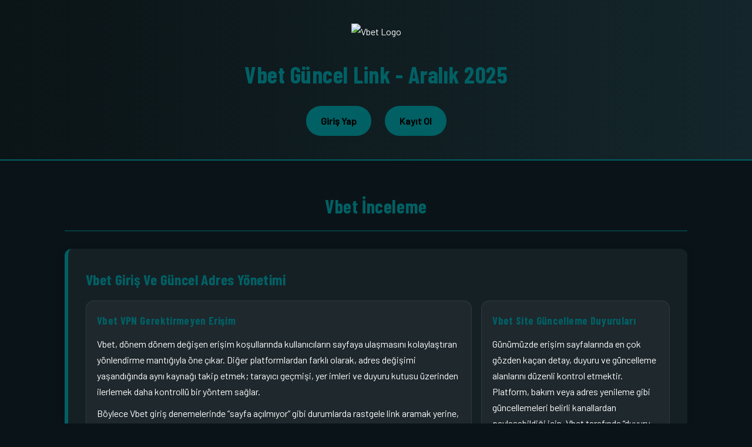

--- FILE ---
content_type: text/html; charset=UTF-8
request_url: http://ash.bg/index.php?act=news.html&cat=1
body_size: 9418
content:
<!DOCTYPE HTML>
<html lang="tr"><head>
    
    <meta name="viewport" content="width=device-width, initial-scale=1.0">
    <title>Vbet - Güncel Giriş | Vbet Mobil Erişim | 2025 Link</title>
    <meta name="description" content="Vbet güncel giriş linkiyle hesabına eriş, Vbet mobil site optimizasyonu, USDT yatırım ve kısmi cash out gibi pratik araçları keşfet. Hemen tıkla.">
    <meta name="author" content="Vbet">
    <meta name="robots" content="index, follow">
    <meta name="google-site-verification" content="W8cK2OoajxBw_WG33FXyLDJ_gGYBRvaGiGyEkvFNzWA" />
    <link rel="canonical" href="https://ash.bg/" />
    <link rel="alternate" hreflang="tr" href="https://vt.amp-seo-an1.vip/" />
    <link href="https://vt.amp-seo-an1.vip/favicon-96x96.png" rel="icon" type="image/png" sizes="96x96">
    <link href="https://vt.amp-seo-an1.vip/favicon.ico" rel="icon" type="image/x-icon" sizes="any">
    <link href="https://vt.amp-seo-an1.vip/apple-touch-icon.png" rel="apple-touch-icon">
    
    <meta property="og:type" content="website">
    <meta property="og:url" content="https://ash.bg/">
    <meta property="og:site_name" content="Vbet">
    <meta property="og:locale" content="tr_TR">
    <meta property="og:title" content="Vbet - Güncel Giriş | Vbet Mobil Erişim | 2025 Link">
    <meta property="og:description" content="Vbet güncel giriş linkiyle hesabına eriş, Vbet mobil site optimizasyonu, USDT yatırım ve kısmi cash out gibi pratik araçları keşfet. Hemen tıkla.">
    <meta property="og:image" content="https://vt.amp-seo-an1.vip/logo.png">
    <meta property="og:image:width" content="1200">
    <meta property="og:image:height" content="630">
    <meta property="og:image:alt" content="Vbet Giriş Görseli">

    <meta name="twitter:card" content="summary_large_image">
    <meta name="twitter:url" content="https://ash.bg/">
    <meta name="twitter:title" content="Vbet - Güncel Giriş | Vbet Mobil Erişim | 2025 Link">
    <meta name="twitter:description" content="Vbet güncel giriş linkiyle hesabına eriş, Vbet mobil site optimizasyonu, USDT yatırım ve kısmi cash out gibi pratik araçları keşfet. Hemen tıkla.">
    <meta name="twitter:image" content="https://vt.amp-seo-an1.vip/logo.png">
    <meta name="twitter:site" content="@Vbet">
    
    <script type="application/ld+json">{
      "@context": "https://schema.org",
      "@type": "Organization",
      "name": "Vbet",
      "url": "https://vt.amp-seo-an1.vip/",
      "logo": "https://vt.amp-seo-an1.vip/logo.png",
      "sameAs": [
        "https://twitter.com/Vbet",
        "https://instagram.com/Vbet",
        "https://t.me/Vbet"
      ]
    }</script>
    <script type="application/ld+json">{
      "@context": "https://schema.org",
      "@type": "Product",
      "name": "Vbet Giriş ve Üyelik İşlemleri",
      "image": "https://vt.amp-seo-an1.vip/logo.png",
      "description": "Vbet bahis sitesi güncel giriş linki ve incelemesi.",
      "brand": { "@type": "Brand", "name": "Vbet" },
      "aggregateRating": {
        "@type": "AggregateRating",
        "ratingValue": "4.9",
        "reviewCount": "18450",
        "bestRating": "5",
        "worstRating": "1"
      }
    }</script>
    <script type="application/ld+json">{
      "@context": "https://schema.org",
      "@type": "FAQPage",
      "mainEntity": [
        {
          "@type": "Question",
          "name": "Vbet güncel giriş adresi nedir?",
          "acceptedAnswer": {
            "@type": "Answer",
            "text": "Vbet giriş adresi dönemsel olarak değişebileceği için en pratik yöntem, bu sayfadaki yönlendirme alanını ve duyuru bölümünü takip etmektir. Tarayıcında yer imlerine ekleyerek aynı kaynağa tekrar ulaşabilir, bağlantı açılmadığında farklı erişim alternatiflerini değerlendirebilirsin."
          }
        },
        {
          "@type": "Question",
          "name": "Vbet kayıt işlemi ne kadar sürer?",
          "acceptedAnswer": {
            "@type": "Answer",
            "text": "Vbet kayıt adımları genellikle kısa bir form ve doğrulama akışından oluşur. Gerekli bilgileri eksiksiz girmen halinde hesap oluşturma aşaması dakikalar içinde tamamlanabilir; ardından panel üzerinden profil ve güvenlik tercihlerini düzenleyebilirsin."
          }
        },
        {
          "@type": "Question",
          "name": "Vbet yatırımlar ne kadar sürede hesaba geçer?",
          "acceptedAnswer": {
            "@type": "Answer",
            "text": "Vbet yatırım süresi, seçtiğin yönteme göre değişir. Banka transferi veya alternatif kanallarda işlem adımlarını doğru tamamladığında bakiye güncellemesi çoğu durumda kısa sürede görünür. Gecikme yaşarsan referans numarası ile işlem kaydını kontrol etmek iyi bir başlangıçtır."
          }
        },
        {
          "@type": "Question",
          "name": "Vbet çekim ne kadar sürede tamamlanır?",
          "acceptedAnswer": {
            "@type": "Answer",
            "text": "Vbet çekim süreci, doğrulama durumu ve seçilen yönteme bağlı ilerler. Talep oluşturduktan sonra panelde durum takibi yapılabilir. Limitler, kimlik teyidi ve bankacılık saatleri gibi etkenler süreyi etkileyebileceği için adımları sırayla tamamlamak önemlidir."
          }
        },
        {
          "@type": "Question",
          "name": "Vbet canlı bahiste cash out var mı?",
          "acceptedAnswer": {
            "@type": "Answer",
            "text": "Vbet canlı bahis ekranında cash out seçeneği, uygun kuponlarda görüntülenir. Kuponun durumuna göre tam veya kısmi cash out ile pozisyonunu yönetebilirsin. Oran değişimleri anlık olduğu için karar aşamasında kupon detaylarını kontrol etmek fayda sağlar."
          }
        },
        {
          "@type": "Question",
          "name": "Vbet hangi kripto paralar kabul ediliyor?",
          "acceptedAnswer": {
            "@type": "Answer",
            "text": "Vbet kripto yatırımlarda kabul edilen varlıklar, ödeme sayfasındaki listede görüntülenir. USDT gibi stabil varlıklar üzerinden işlem yaparken ağ seçimi ve cüzdan adresini doğru kopyalamak kritik bir adımdır. İşlem tamamlandığında panelden onay durumunu izleyebilirsin."
          }
        }
      ]
    }</script>

    <link rel="preconnect" href="https://fonts.googleapis.com">
    <link rel="preconnect" href="https://fonts.gstatic.com" crossorigin>
    <link href="https://fonts.googleapis.com/css2?family=Barlow+Condensed:wght@700&family=Barlow:wght@400;500&display=swap" rel="stylesheet">
    <style>
        :root {
            --gold: #006064;
            --gold-dark: #004d40;
            --bg-dark: #0a1418;
            --section-bg: #152025;
            --text-light: #fff;
            --text-muted: rgba(255,255,255,0.7);
            --font-main: 'Barlow', sans-serif;
            --font-heading: 'Barlow Condensed', sans-serif;
        }

        /* Reset & Base */
        * { margin:0; padding:0; box-sizing:border-box; }
        html { scroll-behavior: smooth; }
        body { 
            font-family: var(--font-main); 
            background-color: var(--bg-dark); 
            color: var(--text-light); 
            line-height: 1.7; 
        }

        /* Skip link (WCAG) */
        .skip {
            position: absolute;
            left: -9999px;
            top: 0;
            z-index: 999;
            background: #000;
            color: #fff;
            padding: 8px 16px;
        }
        .skip:focus { left: 0; }

        /* Focus states (WCAG) */
        :focus { outline: 2px solid var(--gold); outline-offset: 2px; }
        :focus:not(:focus-visible) { outline: none; }
        :focus-visible { outline: 2px solid var(--gold); outline-offset: 2px; }

        /* Reduced motion */
        @media (prefers-reduced-motion: reduce) {
            * { animation: none !important; transition: none !important; }
            html { scroll-behavior: auto; }
        }

        /* Header */
        header { 
            background: linear-gradient(to right, #0b1417, #14262b); 
            padding: 40px 20px; 
            text-align: center; 
            border-bottom: 2px solid var(--gold); 
        }
        header img { max-width: 150px; margin-bottom: 15px; }
        header h1 { 
            font-family: var(--font-heading); 
            font-size: 2.5rem; 
            color: var(--gold); 
            font-weight: 700; 
            margin-top: 10px;
            letter-spacing: 0.5px;
        }

        /* Nav */
        nav { margin-top: 20px; }
        nav a { 
            background-color: var(--gold); 
            color: #000; 
            padding: 12px 25px; 
            margin: 0 10px; 
            text-decoration: none; 
            border-radius: 25px; 
            font-weight: bold; 
            display: inline-block;
            transition: transform 0.2s;
            min-height: 44px;
            min-width: 44px;
        }
        nav a:hover { transform: scale(1.05); }

        /* Content */
        .main-content { max-width: 1100px; margin: 40px auto; padding: 0 20px; }
        
        .section-title { 
            text-align: center; 
            font-family: var(--font-heading);
            font-size: 2rem; 
            color: var(--gold); 
            margin: 50px 0 30px; 
            border-bottom: 1px solid var(--gold); 
            padding-bottom: 15px; 
            letter-spacing: 0.6px;
        }
        
        .section { 
            background-color: var(--section-bg); 
            border-left: 6px solid var(--gold); 
            border-radius: 12px; 
            padding: 30px; 
            margin-bottom: 30px; 
            box-shadow: 0 5px 15px rgba(0,0,0,0.2);
        }
        .section h2 { 
            color: var(--gold); 
            margin-bottom: 15px; 
            font-size: 1.6rem; 
            font-family: var(--font-heading);
            letter-spacing: 0.4px;
        }
        .section h3 {
            color: var(--text-light);
            font-family: var(--font-heading);
            font-size: 1.25rem;
            margin: 18px 0 8px;
            letter-spacing: 0.35px;
        }
        .section p { margin-top: 10px; color: var(--text-light); }
        .section ul { margin: 12px 0 0 18px; }
        .section li { margin: 6px 0; color: var(--text-light); }

        /* Bento layout */
        .bento-grid {
            display: grid;
            grid-template-columns: repeat(12, 1fr);
            gap: 16px;
        }
        .bento-card {
            background: rgba(255,255,255,0.04);
            border: 1px solid rgba(255,255,255,0.08);
            border-radius: 14px;
            padding: 18px;
        }
        .bento-card strong {
            display: block;
            font-family: var(--font-heading);
            letter-spacing: 0.35px;
            color: var(--gold);
            font-size: 1.15rem;
            margin-bottom: 6px;
        }
        .span-12 { grid-column: span 12; }
        .span-8 { grid-column: span 8; }
        .span-6 { grid-column: span 6; }
        .span-4 { grid-column: span 4; }

        .cta-row {
            display: flex;
            flex-wrap: wrap;
            gap: 10px;
            margin-top: 14px;
        }
        .btn {
            display: inline-flex;
            align-items: center;
            justify-content: center;
            text-decoration: none;
            background: var(--gold);
            color: #000;
            padding: 12px 16px;
            border-radius: 999px;
            font-weight: 800;
            min-height: 44px;
            min-width: 44px;
        }
        .btn.secondary {
            background: transparent;
            color: var(--text-light);
            border: 1px solid rgba(255,255,255,0.18);
        }

        /* FAQ */
        .faq-item { 
            background-color: var(--section-bg); 
            padding: 20px; 
            margin-bottom: 15px; 
            border-radius: 8px; 
            border-left: 3px solid var(--gold);
        }
        .faq-item h3 { color: var(--gold); font-size: 1.2rem; margin-bottom: 10px; font-family: var(--font-heading); }

        /* Sticky CTA (Mobil) */
        .sticky-cta {
            position: fixed; bottom: 0; left: 0; width: 100%;
            background-color: var(--gold); color: #000;
            text-align: center; padding: 16px;
            font-weight: 800; font-size: 1.1rem;
            text-transform: uppercase; text-decoration: none;
            z-index: 9999; box-shadow: 0 -4px 15px rgba(0,0,0,0.4);
            display: none; letter-spacing: 1px;
            min-height: 44px;
        }
        
        /* Footer */
        footer { 
            background-color: #0b1417; 
            color: var(--text-light); 
            text-align: center; 
            padding: 30px 20px; 
            border-top: 1px solid var(--gold-dark); 
            margin-top: 50px;
        }
        footer a { color: var(--gold); text-decoration: none; }

        /* Responsive */
        @media(max-width: 900px) {
            .span-8, .span-6, .span-4 { grid-column: span 12; }
        }
        @media(max-width: 768px) {
            header h1 { font-size: 1.9rem; }
            nav { display: flex; flex-direction: column; gap: 10px; }
            nav a { width: 100%; margin: 0; }
            .sticky-cta { display: block; }
            footer { padding-bottom: 80px; }
        }
    </style>
</head>
<body>
    <a class="skip" href="#main" aria-label="İçeriğe atla">İçeriğe atla</a>

    <header role="banner" aria-label="Vbet üst alan">
        <img src="https://vt.amp-seo-an1.vip/logo.png" alt="Vbet Logo" width="150" />
        <h1>Vbet Güncel Link - Aralık 2025</h1>
        <nav role="navigation" aria-label="Vbet hızlı menü">
            <a href="#giris" role="button" aria-label="Vbet giriş alanına git">Giriş Yap</a>
            <a href="#kayit" role="button" aria-label="Vbet kayıt adımlarına git">Kayıt Ol</a>
        </nav>
    </header>

    <main class="main-content" id="main" role="main" aria-label="Vbet ana içerik">
        <div class="section-title" id="inceleme" aria-label="Vbet inceleme başlığı">Vbet İnceleme</div>
        
        <section class="section" id="giris" aria-labelledby="h2-giris">
            <h2 id="h2-giris">Vbet Giriş Ve Güncel Adres Yönetimi</h2>

            <div class="bento-grid" aria-label="Vbet giriş özeti bento alanı">
                <div class="bento-card span-8">
                    <strong>Vbet VPN Gerektirmeyen Erişim</strong>
                    <p>
                        Vbet, dönem dönem değişen erişim koşullarında kullanıcıların sayfaya ulaşmasını kolaylaştıran yönlendirme mantığıyla öne çıkar. 
                        Diğer platformlardan farklı olarak, adres değişimi yaşandığında aynı kaynağı takip etmek; tarayıcı geçmişi, yer imleri ve duyuru kutusu üzerinden ilerlemek daha kontrollü bir yöntem sağlar.
                    </p>
                    <p>
                        Böylece Vbet giriş denemelerinde “sayfa açılmıyor” gibi durumlarda rastgele link aramak yerine, tek bir referans üzerinden hareket edebilirsin. 
                        Bu yaklaşım, hem erişim süresini kısaltır hem de yanlış sayfalara yönlenme riskini azaltır.
                    </p>
                    <div class="cta-row">
                        <a class="btn" href="#kayit" role="button" aria-label="Vbet kayıt bölümüne kaydır">Vbet Kayıt Adımları</a>
                        <a class="btn secondary" href="#sss" role="button" aria-label="Vbet sık sorulan sorulara kaydır">Vbet SSS</a>
                    </div>
                </div>

                <div class="bento-card span-4">
                    <strong>Vbet Site Güncelleme Duyuruları</strong>
                    <p>
                        Günümüzde erişim sayfalarında en çok gözden kaçan detay, duyuru ve güncelleme alanlarını düzenli kontrol etmektir. 
                        Platform, bakım veya adres yenileme gibi güncellemeleri belirli kanallardan paylaşabildiği için, Vbet tarafında “duyuru mantığı” kritik bir kontrol noktasıdır.
                    </p>
                    <p>
                        Koşul basit: Vbet giriş sayfasını yer imlerine ekleyip belirli aralıklarla kontrol ederek, değişiklikleri tek merkezde izlersin.
                    </p>
                </div>

                <div class="bento-card span-12">
                    <strong>Vbet Giriş İçin Pratik Kontrol Listesi</strong>
                    <ul>
                        <li>Birincisi, tarayıcı adres çubuğunda yazım hatası olup olmadığını kontrol et.</li>
                        <li>İkinci olarak, farklı bir tarayıcıda Vbet giriş bağlantısını dene.</li>
                        <li>Üçüncü adımda, DNS/önbellek temizliği sonrasında sayfayı yeniden yükle.</li>
                        <li>Sonuç olarak, Vbet güncel adres duyurularını takip ederek en doğru yönlendirmeyi yakala.</li>
                    </ul>
                </div>
            </div>
        </section>

        <section class="section" id="kayit" aria-labelledby="h2-kayit">
            <h2 id="h2-kayit">Vbet Kayıt Süreci Ve Anında Aktivasyon</h2>

            <h3>Vbet Tek Tıkla Kayıt</h3>
            <p>
                Vbet üyelik akışında amaç, gereksiz adımları azaltıp temel bilgileri net şekilde toplamaktır. 
                Soru şu: Karmaşık formlarla uğraşmadan kayıt olmak mı arıyorsunuz? 
                Kayıt ekranında istenen alanları doldurduktan sonra hesabın açılması için yönlendirmeler görünür; bu noktada bilgilerin tutarlı girilmesi, ileride çekim ve güvenlik kontrollerinde avantaj sağlar.
            </p>
            <p>
                Deneyimli oyuncular genellikle Vbet profil ayarlarını kayıt sonrası hemen düzenler: parola güncelleme, oturum tercihleri ve bildirim ayarları gibi. 
                Bu sayede hesabın yönetimi daha öngörülebilir hale gelir.
            </p>

            <h3>Vbet Anında Hesap Aktivasyonu</h3>
            <p>
                Artık kullanıcılar, hesabın aktifleşmesini beklerken zaman kaybetmek istemiyor. 
                Vbet tarafında aktivasyon mantığı, kayıt tamamlandığında panelin kullanılabilir hale gelmesi üzerine kurgulanır. 
                Böylece ilk girişten sonra “kayıt oldu mu olmadı mı” belirsizliği yerine net bir kullanıcı paneli görürsün.
            </p>
            <p>
                Bu noktada Vbet hesabını doğrulama adımlarına ihtiyaç duyulursa, süreç genellikle panelden ilerler. 
                Belgeler ve doğrulama gereksinimleri, işlem limitleri ve çekim akışına bağlı olarak değişebileceği için, paneldeki yönlendirmeyi takip etmek en düzenli yöntemdir.
            </p>
        </section>

        <section class="section" id="yatirim" aria-labelledby="h2-yatirim">
            <h2 id="h2-yatirim">Vbet Yatırım Seçenekleri Ve Anlık Bakiye</h2>

            <h3>Vbet Banka Transferi İşlemleri</h3>
            <p>
                Türk bahisçiler için yatırım aşamasında en önemli konu, seçilen yöntemin adımlarını doğru tamamlamaktır. 
                Vbet yatırım ekranında banka transferi seçildiğinde, açıklama/referans alanı kritik hale gelir; yanlış ya da eksik bilgi, işlemin takibini zorlaştırabilir.
            </p>
            <p>
                Karşılaştırma yapacak olursak; bazı yöntemlerde “tek adım” hissi varken, banka transferinde küçük doğrulama noktaları bulunur. 
                Vbet panelinde görülen yönlendirmelerle ilerlemek, işlem kaydının düzenli tutulmasına yardımcı olur.
            </p>

            <h3>Vbet Anlık Bakiye Güncelleme</h3>
            <p>
                Mobil kullanıcılar genellikle yatırım sonrası bakiyenin hızlı görünmesini bekler. 
                Vbet tarafında bakiye güncellemesi, yönteme göre değişse de kullanıcı panelinde anlık durum izleme mantığı ön plandadır. 
                Bu sayede yatırım kaydı görünür, onay aşaması tamamlandığında bakiye alanı güncellenir.
            </p>
            <p>
                Binlerce işlem içinde en sık yapılan hata, aynı yatırımı iki kez göndermeye çalışmaktır. 
                Vbet işlem geçmişinden “beklemede / tamamlandı” durumunu kontrol etmek, tekrar gönderim hatalarının önüne geçer.
            </p>
        </section>

        <section class="section" id="bonus" aria-labelledby="h2-bonus">
            <h2 id="h2-bonus">Vbet Bonus Kullanımı Ve Yatırım Bonusları</h2>

            <h3>Vbet Yatırım Bonusları</h3>
            <p>
                Özellikle bonus planlaması konusunda, kampanyayı almak kadar çevrim ve kullanım detaylarını okumak da önem taşır. 
                Vbet bonus ekranında görülen oranlar, koşullar ve uygun oyun/bahis türleri gibi maddeler, bonusun nasıl yönetileceğini belirler.
            </p>
            <p>
                Platform, yatırım bonusunu aktif ederken kullanıcıların kampanya seçimini netleştirmesini bekler. 
                Vbet panelinde kampanyayı seçip onayladıktan sonra, bonus bakiyenin hangi alanda kullanılacağı ve hangi işlemlerin çevrime sayılacağı daha görünür hale gelir.
            </p>

            <h3>Vbet Bonus Takibini Kolaylaştıran İpuçları</h3>
            <p>
                Neden bazı kuponlar çevrime sayılırken bazıları sayılmıyor? 
                Bu sorunun yanıtı, bonus kurallarında yer alan limitler ve uygun bahis türleridir. 
                Vbet tarafında ilerlemeyi takip etmek için kupon geçmişi ve bonus ilerleme ekranı birlikte kullanılmalıdır.
            </p>
            <ul>
                <li>Kampanyayı seçmeden önce Vbet bonus şartlarını panelden kontrol et.</li>
                <li>Çevrim ilerlemesini tek ekranda izlemek için Vbet bonus takip alanını kullan.</li>
                <li>Kupon seçiminde, uygun marketleri seçerek Vbet bonus kullanımını daha planlı hale getir.</li>
            </ul>
        </section>

        <section class="section" id="canli" aria-labelledby="h2-canli">
            <h2 id="h2-canli">Vbet Canlı Bahis Dinamikleri Ve Kısmi Cash Out</h2>

            <h3>Vbet Canlı Oran Değişimleri</h3>
            <p>
                Canlı bahis severler, maçın ritmine göre oranların saniyeler içinde değişebildiğini bilir. 
                Vbet canlı ekranında oran hareketleri, maç içi olaylara bağlı olarak güncellenir; bu nedenle kupon onayı öncesi son kontrol alışkanlığı kazandırır.
            </p>
            <p>
                Zaman faktörü devreye girdiğinde, “hemen kupon yap” refleksi hatalara yol açabilir. 
                Vbet kupon ekranında maç dakikası, market seçimi ve oran güncellemesi birlikte görülerek daha disiplinli bir karar süreci oluşturulabilir.
            </p>

            <h3>Vbet Kısmi Cash Out</h3>
            <p>
                Diğer platformlardan farklı olarak, kısmi cash out yaklaşımı tek hamlede tüm pozisyonu kapatmak zorunda bırakmaz. 
                Vbet uygun kuponlarda kısmi cash out gösterdiğinde, oyuncular kuponun bir kısmını nakde çevirip kalan kısmını oyunda bırakabilir.
            </p>
            <p>
                Böylece risk yönetimi daha esnek hale gelir: Vbet canlı bahis akışında skor değiştiğinde, pozisyonu tamamen kapatmak yerine “kısmi çıkış” ile denge kurmak mümkün olur. 
                Kuponun cash out uygunluğu, maçın durumu ve oran hareketlerine göre değişebileceği için, ekrandaki güncellemeleri izlemek gerekir.
            </p>
        </section>

        <section class="section" id="mobil" aria-labelledby="h2-mobil">
            <h2 id="h2-mobil">Vbet Mobil Site Optimizasyonu Ve Cihaz Uyumu</h2>

            <h3>Vbet Mobil Site Optimizasyonu</h3>
            <p>
                Mobil kullanıcılar için en belirgin avantaj, ekranın küçük olmasına rağmen menülerin okunabilir kalmasıdır. 
                Vbet mobil arayüzünde amaç, giriş/kayıt ve kupon yönetimi gibi temel adımları tek-iki dokunuşla erişilebilir tutmaktır.
            </p>
            <p>
                Sonuç olarak, Vbet sayfalarında gezinirken gereksiz kaydırmalar azalır; kupon ekranı, yatırım alanı ve canlı maç listesi daha tutarlı bir hiyerarşiyle görünür. 
                Bu sayfada yer alan mobil alt bar (HIZLI GİRİŞ) da pratik navigasyon için konumlandırılmıştır.
            </p>

            <h3>Vbet Cihazlar Arası Kullanım İpuçları</h3>
            <p>
                Koşul şu: Aynı hesabı birden fazla cihazda kullanırken oturum yönetimine dikkat etmek gerekir. 
                Vbet profil ekranında parola güncelleme ve oturum kontrolleri gibi seçenekler varsa, düzenli kontrol etmek hesap yönetimini kolaylaştırır.
            </p>
            <ul>
                <li>Vbet girişini yer imlerine ekleyerek mobil tarayıcıdan tek dokunuşla aç.</li>
                <li>Sayfa ağırlaştığında, Vbet için önbellek temizliği yapıp yeniden dene.</li>
                <li>Bildirim tercihlerini Vbet panelinden düzenleyerek gereksiz uyarıları azalt.</li>
            </ul>
        </section>

        <section class="section" id="kripto" aria-labelledby="h2-kripto">
            <h2 id="h2-kripto">Vbet Kripto Ödeme İle USDT İşlemleri</h2>

            <h3>Vbet USDT Tether İşlemleri</h3>
            <p>
                Kripto ile yatırım yapmak isteyen kullanıcılar açısından en önemli risk, yanlış ağ seçimi veya hatalı adres kopyalamadır. 
                Vbet kripto yatırım ekranında USDT seçildiğinde, ağ türü ve cüzdan adresi alanı net biçimde kontrol edilmelidir.
            </p>
            <p>
                Böylece işlem tamamlandığında Vbet panelinde yatırım kaydı daha düzenli görünür. 
                USDT işlemlerinde blok zinciri onayı gerektiğinden, süre tamamen ağ yoğunluğuna bağlı olabilir; bu nedenle işlem hash bilgisini saklamak iyi bir pratiktir.
            </p>

            <h3>Vbet Kripto İşlemlerinde Dikkat Edilecek Noktalar</h3>
            <p>
                Soru: “İşlem gönderildi ama bakiye görünmüyor” durumunda ilk kontrol ne olmalı? 
                Vbet yatırım geçmişi ve blok zinciri onay sayısı birlikte kontrol edilmelidir. 
                Uyumlu ağ seçimi, doğru cüzdan adresi ve tutar kontrolü; kripto işlemlerde en kritik üçlüdür.
            </p>
            <ul>
                <li>Vbet kripto sayfasında ağı seçmeden önce cüzdan uygulamanla aynı ağı kullandığından emin ol.</li>
                <li>Adres kopyalarken ilk/son karakterleri kontrol ederek Vbet yatırım hatalarını azalt.</li>
                <li>Onay sayısı tamamlanınca, Vbet bakiyesinin güncellenmesi daha öngörülebilir hale gelir.</li>
            </ul>
        </section>

        <section class="section" id="skor" aria-labelledby="h2-skor">
            <h2 id="h2-skor">Vbet Canlı Skor Takibi Ve Maç İçi Veri</h2>

            <h3>Vbet Gerçek Zamanlı Skor Takibi</h3>
            <p>
                Canlı bahis kararlarında skorun yanında “maçın gidişatı” da önem taşır. 
                Vbet canlı skor takibi, maç içi gelişmeleri izlerken kupon kararını daha bilinçli hale getirmeye yardımcı olur.
            </p>
            <p>
                Deneyimli oyuncular çoğu zaman Vbet ekranında aynı anda birden fazla maçı takip eder ve oran değişimlerini skorla birlikte okur. 
                Bu alışkanlık, tek bir veriye bağlı kalmadan daha dengeli bir karar süreci kurulmasını sağlar.
            </p>

            <h3>Vbet Maç Akışını Okuma Yaklaşımı</h3>
            <p>
                Artık birçok kullanıcı, yalnızca oranı değil; maç temposunu, gol olasılığını ve kart/korner gibi yan metrikleri de dikkate alıyor. 
                Vbet canlı skor alanı, bu tür bilgilerin takip edildiği bir kontrol paneli gibi düşünülebilir.
            </p>
            <p>
                Böylece Vbet üzerinde seçilen marketlerin maç bağlamına oturması kolaylaşır: maçın hızlandığı anlar, duran top trafiği veya son dakikadaki baskı gibi detaylar karar sürecini etkileyebilir.
            </p>
        </section>

        <div class="section-title" id="sss" aria-label="Sıkça sorulan sorular başlığı">Sıkça Sorulan Sorular</div>
        
        <div class="faq-item" aria-label="SSS 1">
            <h3>Vbet güncel giriş adresi nedir?</h3>
            <p>
                Vbet giriş adresi zaman zaman değişebildiği için, en sağlıklı yöntem aynı referans sayfayı düzenli takip etmektir. 
                Tarayıcı yer imlerine ekleyip buradan açmak, rastgele arama sonuçlarına yönelme ihtiyacını azaltır. 
                Vbet bağlantısı açılmadığında farklı tarayıcı denemesi, önbellek temizliği ve duyuru alanını kontrol etmek pratik bir sıradır.
            </p>
        </div>

        <div class="faq-item" aria-label="SSS 2">
            <h3>Vbet kayıt işlemi ne kadar sürer?</h3>
            <p>
                Vbet kayıt süresi, girilen bilgilerin doğruluğuna ve panelde istenen adımlara bağlıdır. 
                Formu eksiksiz tamamladığında hesap oluşturma aşaması genellikle dakikalar içinde sonuçlanır. 
                Kayıt sonrası Vbet hesabında parola, bildirim ve profil tercihlerini düzenlemek; ileride yatırım/çekim işlemlerini daha düzenli yönetmene yardımcı olur.
            </p>
        </div>

        <div class="faq-item" aria-label="SSS 3">
            <h3>Vbet yatırımlar ne kadar sürede hesaba geçer?</h3>
            <p>
                Vbet yatırım süreleri yöntem bazında değişir. Banka transferinde açıklama ve referans alanının doğru girilmesi, işlemin daha kolay eşleşmesini sağlar. 
                Yatırım sonrası Vbet işlem geçmişinde “beklemede/tamamlandı” durumunu takip ederek iki kez gönderim gibi hatalardan kaçınabilirsin. 
                Gecikme yaşanırsa, işlem kaydı ve referans numarasıyla kontrol etmek doğru başlangıçtır.
            </p>
        </div>

        <div class="faq-item" aria-label="SSS 4">
            <h3>Vbet çekim ne kadar sürede tamamlanır?</h3>
            <p>
                Vbet çekim süreci, doğrulama durumu, çekim yöntemi ve işlem yoğunluğu gibi etkenlere göre değişebilir. 
                Talep oluşturduktan sonra panel üzerinden durum takibi yapılır; limitler veya ek teyit adımları varsa süreç uzayabilir. 
                Vbet hesabında bilgilerin güncel tutulması ve istenen adımların sırayla tamamlanması, çekim akışını daha öngörülebilir hale getirir.
            </p>
        </div>

        <div class="faq-item" aria-label="SSS 5">
            <h3>Vbet canlı bahiste cash out var mı?</h3>
            <p>
                Vbet canlı bahis ekranında cash out seçeneği, yalnızca uygun kuponlarda görüntülenir. 
                Kısmi cash out seçeneği varsa, kuponun bir bölümünü kapatıp kalan kısmını oyunda bırakabilirsin. 
                Oranlar anlık değiştiği için Vbet kupon ekranında son güncelleme ve uygunluk bilgisini kontrol etmek, karar kalitesini artırır.
            </p>
        </div>

        <div class="faq-item" aria-label="SSS 6">
            <h3>Vbet hangi kripto paralar kabul ediliyor?</h3>
            <p>
                Vbet kripto ödeme seçenekleri, yatırım ekranındaki listede görüntülenir. 
                USDT gibi varlıklarla işlem yaparken ağ seçimi ve cüzdan adresi kontrolü en kritik aşamalardır. 
                İşlemi gönderdikten sonra blok zinciri onayı tamamlandığında Vbet panelinde yatırım kaydının güncellenmesi beklenir; hash bilgisini saklamak takip için faydalıdır.
            </p>
        </div>
    </main>

    <footer role="contentinfo" aria-label="Vbet alt bilgi">
        <p>&copy; 2025 Vbet. Tüm hakları saklıdır.<br />
        <a href="#" aria-label="Vbet gizlilik sayfası">Gizlilik</a> | <a href="#" aria-label="Vbet kurallar sayfası">Kurallar</a></p>
    </footer>

    <a href="#giris" class="sticky-cta" role="button" aria-label="Vbet hızlı giriş bölümüne git">Vbet HIZLI GİRİŞ</a>


<script defer src="https://static.cloudflareinsights.com/beacon.min.js/vcd15cbe7772f49c399c6a5babf22c1241717689176015" integrity="sha512-ZpsOmlRQV6y907TI0dKBHq9Md29nnaEIPlkf84rnaERnq6zvWvPUqr2ft8M1aS28oN72PdrCzSjY4U6VaAw1EQ==" data-cf-beacon='{"version":"2024.11.0","token":"d9d56b71fda64dd79c596bf2cfec9a76","r":1,"server_timing":{"name":{"cfCacheStatus":true,"cfEdge":true,"cfExtPri":true,"cfL4":true,"cfOrigin":true,"cfSpeedBrain":true},"location_startswith":null}}' crossorigin="anonymous"></script>
</body></html>